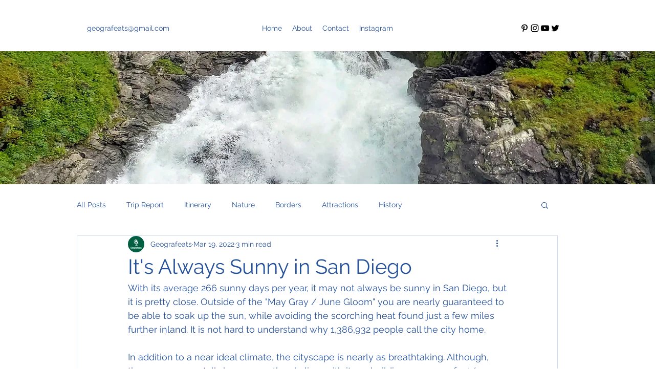

--- FILE ---
content_type: text/html; charset=utf-8
request_url: https://www.google.com/recaptcha/api2/aframe
body_size: 269
content:
<!DOCTYPE HTML><html><head><meta http-equiv="content-type" content="text/html; charset=UTF-8"></head><body><script nonce="WdVRGEG5EikWkagYXRA5sw">/** Anti-fraud and anti-abuse applications only. See google.com/recaptcha */ try{var clients={'sodar':'https://pagead2.googlesyndication.com/pagead/sodar?'};window.addEventListener("message",function(a){try{if(a.source===window.parent){var b=JSON.parse(a.data);var c=clients[b['id']];if(c){var d=document.createElement('img');d.src=c+b['params']+'&rc='+(localStorage.getItem("rc::a")?sessionStorage.getItem("rc::b"):"");window.document.body.appendChild(d);sessionStorage.setItem("rc::e",parseInt(sessionStorage.getItem("rc::e")||0)+1);localStorage.setItem("rc::h",'1768708832349');}}}catch(b){}});window.parent.postMessage("_grecaptcha_ready", "*");}catch(b){}</script></body></html>